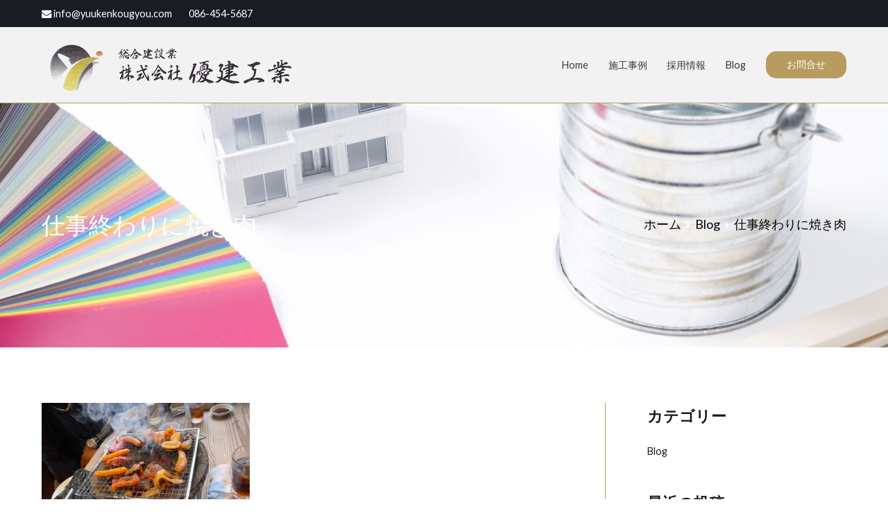

--- FILE ---
content_type: text/css
request_url: https://yuukenkougyou.com/wp-content/themes/zakra/style.css?ver=6.9
body_size: 10887
content:
/*!
Theme Name: Zakra
Theme URI: https://zakratheme.com/
Author: ThemeGrill
Author URI: https://themegrill.com
Description: Zakra is flexible, fast, lightweight and modern multipurpose theme that comes with many starter free sites (currently 10+ free starter sites and more will be added later) that you can use to make your site beautiful and professional. Check all the starter sites at https://zakratheme.com/demos. Suitable for personal blog, portfolio, WooCommerce stores, business websites and niche-based sites (like Cafe, Spa, Charity, Yoga, Wedding, Dentist, Education etc) as well. Works with Elementor plus other major page builders so you can create any layout you want. The theme is responsive, Gutenberg compatible, SEO friendly, translation ready and major WordPress plugins compatible.
Version: 2.0.3
Tested up to: 5.8
Requires PHP: 5.6
License: GPLv3 or later
License URI: https://www.gnu.org/licenses/gpl-3.0.en.html
Text Domain: zakra
Tags: one-column, two-columns, left-sidebar, right-sidebar, custom-background, custom-colors, custom-logo, featured-images, footer-widgets, full-width-template, theme-options, threaded-comments, translation-ready, blog, news, e-commerce, rtl-language-support

Zakra is based on Underscores https://underscores.me/, (C) 2012-2017 Automattic, Inc.
Underscores is distributed under the terms of the GNU GPL v2 or later.

Normalizing styles have been helped along thanks to the fine work of
Nicolas Gallagher and Jonathan Neal http://necolas.github.io/normalize.css/
*/
/**
*
* TABLE OF CONTENT
# Reset
# Typography
# Elements
# Forms
# Navigations
# Modules
# Icons
# Accessibility
# Alignments
# Clearings
# Header
# Widgets
# Content
# Posts and Pages
# Asides
# Comments
# Footer
# Media
# captions
# galleries
# Media Queries
# Mobile
# Tablets
# Computers
# Print
*
*/
/*=============================================
=            Normalize            =
=============================================*/
h1,
h2,
h3,
h4,
h5,
h6,
p,
blockquote {
	margin: 0;
	padding: 0;
	border: 0;
	font-size: 100%;
	font-style: inherit;
	font-weight: inherit;
	outline: 0;
	vertical-align: baseline;
}

html {
	font-family: sans-serif;
	-webkit-text-size-adjust: 100%;
	-ms-text-size-adjust: 100%;
}

body {
	margin: 0;
}

article,
aside,
details,
figcaption,
figure,
footer,
header,
main,
menu,
nav,
section,
summary {
	display: block;
}

audio,
canvas,
progress,
video {
	display: inline-block;
	vertical-align: baseline;
}

audio:not([controls]) {
	display: none;
	height: 0;
}

[hidden],
template {
	display: none;
}

a {
	background-color: transparent;
}

a:active,
a:hover {
	outline: 0;
}

abbr[title] {
	border-bottom: 1px dotted;
}

b,
strong {
	font-weight: 700;
}

dfn {
	font-style: italic;
}

h1 {
	font-size: 2em;
	margin: 0.67em 0;
}

mark {
	background: #ff0;
	color: #000;
}

small {
	font-size: 80%;
}

sub,
sup {
	font-size: 75%;
	line-height: 0;
	position: relative;
	vertical-align: baseline;
}

sup {
	top: -0.5em;
}

sub {
	bottom: -0.25em;
}

img {
	border: 0;
	vertical-align: middle;
}

svg:not(:root) {
	overflow: hidden;
}

figure {
	margin: 1em 40px;
}

hr {
	-webkit-box-sizing: content-box;
	box-sizing: content-box;
	height: 0;
}

pre {
	overflow: auto;
}

code,
kbd,
pre,
samp {
	font-family: monospace;
	font-size: 1em;
}

button,
input,
optgroup,
select,
textarea {
	color: inherit;
	font: inherit;
	margin: 0;
}

button {
	overflow: visible;
}

button,
select {
	text-transform: none;
}

button,
html input[type="button"],
input[type="reset"],
input[type="submit"] {
	-webkit-appearance: button;
	cursor: pointer;
	border-style: solid;
	border-width: 0;
}

button[disabled],
html input[disabled] {
	cursor: default;
}

button::-moz-focus-inner,
input::-moz-focus-inner {
	border: 0;
	padding: 0;
}

input {
	line-height: normal;
}

input[type="checkbox"],
input[type="radio"] {
	-webkit-box-sizing: border-box;
	box-sizing: border-box;
	padding: 0;
}

input[type="number"]::-webkit-inner-spin-button,
input[type="number"]::-webkit-outer-spin-button {
	height: auto;
}

input[type="search"]::-webkit-search-cancel-button,
input[type="search"]::-webkit-search-decoration {
	-webkit-appearance: none;
}

fieldset {
	border: 1px solid #c0c0c0;
	margin: 0 2px;
	padding: 0.35em 0.625em 0.75em;
}

legend {
	border: 0;
	padding: 0;
}

textarea {
	overflow: auto;
}

optgroup {
	font-weight: 700;
}

table {
	border-collapse: collapse;
	border-spacing: 0;
}

td,
th {
	padding: 0;
}

p {
	margin-bottom: 1.6em;
}

/*=============================================
=            Base Typography            =
=============================================*/
html {
	font-size: 90%;
}

body {
	font-family: -apple-system, blinkmacsystemfont, "segoe ui", roboto, "oxygen-sans", ubuntu, cantarell, "helvetica neue", helvetica, arial, sans-serif;
	font-size: 1rem;
	color: #51585f;
	line-height: 1.8;
}

code {
	background-color: #f1f3f5;
	padding: 0.125em 0.25em;
}

pre {
	background-color: #f8f9fa;
	padding: 20px;
}

blockquote,
.wp-block-quote {
	padding: 1em;
	margin: 1.5em 1em 1.5em 2em;
	border-left: 4px solid #e9ecef;
}

blockquote.has-text-align-right,
.wp-block-quote.has-text-align-right {
	border: unset;
	border-left: 4px solid #e9ecef;
}

/*=============================================
=            Heading Typography            =
=============================================*/
h1,
h2,
h3,
h4,
h5,
h6 {
	color: #16181a;
	line-height: 1.3;
	font-weight: 500;
	margin: 0 0 20px;
}

h1 {
	font-size: 2.5rem;
}

h2 {
	font-size: 2.25rem;
}

h3 {
	font-size: 1.75rem;
}

h4 {
	font-size: 1.5rem;
}

h5 {
	font-size: 1.313rem;
}

h6 {
	font-size: 1.125rem;
}

html {
	-webkit-box-sizing: border-box;
	box-sizing: border-box;
}

/* Inherit box-sizing to make it easier to change the property for components that leverage other behavior; see https://css-tricks.com/inheriting-box-sizing-probably-slightly-better-best-practice/ */
*,
*::before,
*::after {
	-webkit-box-sizing: inherit;
	box-sizing: inherit;
}

body {
	background: #fff;
	/* Fallback for when there is no custom background color defined. */
}

hr,
.wp-block-separator {
	background-color: #e9ecef;
	border: 0;
	height: 1px;
	margin-bottom: 1.5em;
}

img {
	height: auto;
	/* Make sure images are scaled correctly. */
	max-width: 100%;
	/* Adhere to container width. */
}

figure {
	margin: 1em 0;
	/* Extra wide images within figure tags don't overflow the content area. */
}

iframe {
	max-width: 100%;
}

/*=============================================
=            Common CSS Style            =
=============================================*/
/*=============================================
=            GRID            =
=============================================*/
.tg-container {
	width: 100%;
	margin-right: auto;
	margin-left: auto;
}

@media (min-width: 768px) {
	.tg-container--boxed .tg-site {
		max-width: 750px;
	}
	.tg-container {
		max-width: 720px;
	}
}

@media (min-width: 992px) {
	.tg-container--boxed .tg-site {
		max-width: 970px;
	}
	.tg-container {
		max-width: 940px;
	}
}

@media (min-width: 1200px) {
	.tg-container--boxed .tg-site {
		max-width: 1270px;
	}
	.tg-container {
		max-width: 1160px;
	}
}

.tg-container-fluid {
	width: 100%;
	margin-right: auto;
	margin-left: auto;
}

.tg-container--flex {
	display: -webkit-box;
	display: -ms-flexbox;
	display: flex;
	-ms-flex-wrap: wrap;
	flex-wrap: wrap;
}

.tg-container--flex-center {
	-ms-flex-line-pack: center;
	align-content: center;
	-webkit-box-align: center;
	-ms-flex-align: center;
	align-items: center;
}

.tg-container--flex-space-between {
	-webkit-box-pack: justify;
	-ms-flex-pack: justify;
	justify-content: space-between;
}

.tg-site-layout--stretched #page #main :not(.tg-page-header) .tg-container {
	max-width: 100%;
}

.tg-site-layout--stretched #page #main :not(.tg-page-header) .tg-container #primary {
	width: 100%;
	padding-right: 0;
}

/*=============================================
=            Body            =
=============================================*/
body:not(.tg-container--separate) #page {
	background: #fff;
}

body.has-transparent-header.elementor-editor-active .tg-site-header {
	z-index: -1;
}

.page-template.tg-container--separate #page {
	background: #fff;
}

/* Boxed Layout */
.tg-container--boxed .tg-site {
	margin: 20px auto;
	-webkit-box-shadow: 0 0 5px rgba(0, 0, 0, 0.1);
	box-shadow: 0 0 5px rgba(0, 0, 0, 0.1);
}

.tg-container--boxed .tg-site#page {
	background-color: #fff;
}

/* Streached Layout */
.tg-container--stretched .tg-container {
	width: 100%;
	max-width: unset;
}

/* Seperate Layout */
.tg-container--separate {
	background-color: #e9ecef;
}

.tg-container--separate .tg-site-header {
	background-color: #fff;
	border-bottom: 0 none;
	-webkit-box-shadow: 0 0 5px rgba(0, 0, 0, 0.1);
	box-shadow: 0 0 5px rgba(0, 0, 0, 0.1);
}

.tg-container--separate .tg-page-header {
	background-color: #ced4da;
}

.tg-container--separate .tg-site-footer {
	background-color: #fff;
}

.tg-container--separate #primary {
	padding-right: 2em;
}

.tg-container--separate #secondary {
	padding-left: 2em;
	border-left: 0 none;
}

.tg-container--separate .tg-site-layout--left #primary {
	padding-left: 2em;
}

.tg-container--separate .tg-site-layout--left #secondary {
	padding-right: 2em;
	border-right: 0 none;
}

.tg-container--separate .hentry,
.tg-container--separate .widget {
	background-color: #fff;
	padding: 2em;
}

.tg-container--separate .tg-footer-widget-area .widget {
	padding: 0;
	background-color: transparent;
}

/* When transparent header is present */
.has-transparent-header:not(.blog):not(.has-page-header) .site-content,
.tg-no-content-margin .site-content {
	margin: 0;
}

.elementor-template-full-width .site-content {
	margin: 0;
}

.elementor-template-full-width .site-content > .tg-container--flex {
	display: block;
}

/*=============================================
=            Page builder            =
=============================================*/
.page-template-pagebuilder {
	background: #fff;
}

.page-template-pagebuilder .site-content {
	margin: 0;
}

.page-template-pagebuilder .widget {
	background: initial;
	padding: 0;
}

.page-template-pagebuilder #primary.content-area.pagebuilder-content {
	-webkit-box-flex: 1;
	-ms-flex: 1;
	flex: 1;
	max-width: inherit;
	padding: 0;
}

@font-face {
	font-family: "themegrill-icons";
	src: url("assets/fonts/themegrill-icons.eot?5d42b271f668d2d6461ba91fc5a5a839?#iefix") format("embedded-opentype"), url("assets/fonts/themegrill-icons.woff2?5d42b271f668d2d6461ba91fc5a5a839") format("woff2"), url("assets/fonts/themegrill-icons.woff?5d42b271f668d2d6461ba91fc5a5a839") format("woff");
	font-display: swap;
}

.tg-icon {
	font-family: "themegrill-icons";
	display: inline-block;
	font-size: 1rem;
	font-style: normal;
}

.tg-icon-angle-down::after {
	content: "\f101";
}

.tg-icon-angle-left::after {
	content: "\f102";
}

.tg-icon-angle-right::after {
	content: "\f103";
}

.tg-icon-angle-up::after {
	content: "\f104";
}

.tg-icon-arrow-down::after {
	content: "\f105";
}

.tg-icon-arrow-left::after {
	content: "\f106";
}

.tg-icon-arrow-right::after {
	content: "\f107";
}

.tg-icon-arrow-up::after {
	content: "\f108";
}

.tg-icon-bars::after {
	content: "\f109";
}

.tg-icon-close::after {
	content: "\f10a";
}

.tg-icon-search::after {
	content: "\f10b";
}

.tg-icon-shopping-cart::after {
	content: "\f10c";
}

.tg-page-header {
	padding: 20px 0;
}

.tg-page-header .tg-page-header__title {
	margin-top: 0;
	margin-bottom: 0;
	font-weight: 500;
	font-size: 2.5rem;
	line-height: 1.3;
}

.tg-page-header.tg-page-header--left-right .tg-page-header__title {
	margin-right: auto;
}

.tg-page-header.tg-page-header--left-right .breadcrumbs {
	margin-left: auto;
}

.tg-page-header.tg-page-header--both-center .tg-container--flex {
	-webkit-box-orient: vertical;
	-webkit-box-direction: normal;
	-ms-flex-direction: column;
	flex-direction: column;
}

.tg-page-header.tg-page-header--both-center .tg-page-header__title {
	text-align: center;
}

.tg-page-header.tg-page-header--right-left .tg-page-header__title {
	-webkit-box-ordinal-group: 3;
	-ms-flex-order: 2;
	order: 2;
	margin-left: auto;
}

.tg-page-header.tg-page-header--right-left .breadcrumbs {
	-webkit-box-ordinal-group: 2;
	-ms-flex-order: 1;
	order: 1;
	margin-right: auto;
}

.tg-page-header.tg-page-header--both-left .tg-container--flex {
	-webkit-box-orient: vertical;
	-webkit-box-direction: normal;
	-ms-flex-direction: column;
	flex-direction: column;
	-ms-flex-line-pack: start;
	align-content: flex-start;
	-webkit-box-align: start;
	-ms-flex-align: start;
	align-items: flex-start;
}

.tg-page-header.tg-page-header--both-right .tg-container--flex {
	-webkit-box-orient: vertical;
	-webkit-box-direction: normal;
	-ms-flex-direction: column;
	flex-direction: column;
	-ms-flex-line-pack: end;
	align-content: flex-end;
	-webkit-box-align: end;
	-ms-flex-align: end;
	align-items: flex-end;
}

.tg-page-header .breadcrumb-trail ul {
	margin: 0;
	display: -webkit-box;
	display: -ms-flexbox;
	display: flex;
	list-style-type: none;
}

.tg-page-header .breadcrumb-trail ul li {
	font-size: 16px;
}

.tg-page-header .breadcrumb-trail ul li::after {
	padding: 7px;
	font-size: 12px;
	color: #51585f;
	font-family: "themegrill-icons" !important;
	vertical-align: middle;
	content: "\f103";
}

.tg-page-header .breadcrumb-trail ul li:last-child::after {
	content: none;
}

/*=============================================
=            Lists            =
=============================================*/
ul,
ol {
	margin: 0 0 1.6rem 1.6rem;
	padding-left: 0;
}

ul {
	list-style: square;
}

ol {
	list-style: decimal;
}

li > ul,
li > ol {
	margin-bottom: 0;
	margin-left: 1.6rem;
}

dt {
	font-weight: 700;
}

dd {
	margin: 0 1.6rem 1.6rem;
}

/*=============================================
=            Table            =
=============================================*/
table,
.wp-block-table {
	margin: 0 0 1.5em;
	width: 100%;
}

table th,
table td,
.wp-block-table th,
.wp-block-table td {
	text-align: left;
	border: 1px solid #e9ecef;
	padding: 1em;
}

/*=============================================
=            Admin Bar            =
=============================================*/
.admin-bar {
	--admin-bar: 32px;
}

@media screen and (max-width: 782px) {
	.admin-bar {
		--admin-bar: 46px;
	}
}

.search-form label {
	position: relative;
}

.search-form label::before {
	position: absolute;
	top: 50%;
	-webkit-transform: translateY(-50%);
	transform: translateY(-50%);
	right: 10px;
	display: block;
	content: "\f10b";
	font-family: themegrill-icons;
	color: #adb5bd;
}

.search-form .search-submit {
	display: none;
}

.tg-menu-item-search {
	position: relative;
	cursor: pointer;
}

.tg-menu-item-search .search-form {
	position: absolute;
	top: 43px;
	right: 0;
	width: 200px;
	display: none;
	z-index: 999;
}

.tg-menu-item-search .search-form label {
	margin-bottom: 0;
	width: 100%;
}

.tg-menu-item-search.show-search .search-form {
	display: -webkit-box;
	display: -ms-flexbox;
	display: flex;
}

/*=============================================
=                    Links                    =
=============================================*/
a {
	color: #16181a;
	text-decoration: none;
	-webkit-transition: all 0.35s ease-in-out;
	transition: all 0.35s ease-in-out;
}

a:hover, a:focus {
	color: #269bd1;
}

a:active {
	outline: 0;
}

.entry-content a {
	color: #269bd1;
}

.entry-content a:hover, .entry-content a:focus {
	color: #1e7ba6;
}

.tg-primary-menu {
	-webkit-box-flex: 1;
	-ms-flex: 1;
	flex: 1;
	border-bottom: 0 solid #e9ecef;
	margin-left: auto;
}

.tg-primary-menu > div ul {
	margin: 0;
	padding: 0;
	list-style-type: none;
}

.tg-primary-menu > div ul li.current_page_ancestor > a, .tg-primary-menu > div ul li.current-menu-ancestor > a, .tg-primary-menu > div ul li.current_page_item > a, .tg-primary-menu > div ul li.current-menu-item > a {
	color: #269bd1;
}

.tg-primary-menu > div ul li:hover > a {
	color: #269bd1;
}

.tg-primary-menu > div ul li.menu-item-has-children, .tg-primary-menu > div ul li.page_item_has_children {
	position: relative;
}

.tg-primary-menu > div ul li.menu-item-has-children > a::after, .tg-primary-menu > div ul li.page_item_has_children > a::after {
	margin-left: 0.5rem;
	font-family: "themegrill-icons" !important;
	vertical-align: middle;
	content: "\f101";
}

.tg-primary-menu > div ul li a {
	display: -webkit-box;
	display: -ms-flexbox;
	display: flex;
	color: #16181a;
}

.tg-primary-menu > div ul li ul {
	position: absolute;
	display: block;
	top: 100%;
	border: 1px solid #e9ecef;
	width: 240px;
	background: #fff;
}

.tg-primary-menu > div ul li ul li {
	border-bottom: 1px solid #e9ecef;
}

.tg-primary-menu > div ul li ul li:last-child {
	border-bottom: 0;
}

.tg-primary-menu > div ul li ul li.menu-item-has-children > a::after, .tg-primary-menu > div ul li ul li.page_item_has_children > a::after {
	position: absolute;
	right: 1rem;
	font-family: "themegrill-icons" !important;
	vertical-align: middle;
	content: "\f103";
}

.tg-primary-menu > div ul li ul li a {
	padding: 1em;
}

.tg-primary-menu > div ul li ul li ul {
	top: -1px;
	left: 100%;
}

.tg-primary-menu > div ul li ul,
.tg-primary-menu > div ul li:hover ul ul,
.tg-primary-menu > div ul li.focus ul ul {
	z-index: 99999;
	position: absolute;
	left: -999999px;
}

.tg-primary-menu > div ul li:hover > ul,
.tg-primary-menu > div ul li.focus > ul {
	left: auto;
}

.tg-primary-menu > div ul li .sub-menu li.menu-item-has-children ul.tg-edge, .tg-primary-menu > div ul li .sub-menu li.page_item_has_children ul.tg-edge {
	left: -100%;
}

.tg-primary-menu > div ul li:hover > ul,
.tg-primary-menu > div ul li.focus > ul {
	left: auto;
}

.tg-primary-menu > div > ul {
	display: -webkit-box;
	display: -ms-flexbox;
	display: flex;
	-ms-flex-wrap: wrap;
	flex-wrap: wrap;
	-webkit-box-pack: end;
	-ms-flex-pack: end;
	justify-content: flex-end;
	-webkit-box-align: center;
	-ms-flex-align: center;
	align-items: center;
}

.tg-primary-menu > div > ul > li {
	margin: 1em;
}

.tg-primary-menu > div > ul > li:hover ul ul,
.tg-primary-menu > div > ul > li.focus ul ul {
	position: absolute;
	left: -999999px;
}

.tg-primary-menu > div > ul > li:last-child {
	margin-right: 0;
}

.tg-primary-menu > div > ul > li.tg-menu-item-cart {
	margin-right: 10px;
}

.tg-primary-menu > div > ul > li > ul.tg-edge {
	right: 0;
	left: auto;
}

.tg-primary-menu > div > ul ul li:hover ul ul,
.tg-primary-menu > div > ul ul ul li:hover ul ul,
.tg-primary-menu > div > ul ul li.focus ul ul,
.tg-primary-menu > div > ul ul ul li.focus ul ul {
	position: absolute;
	left: -999999px;
}

.tg-primary-menu > div > ul ul li:hover > ul,
.tg-primary-menu > div > ul ul li.focus > ul {
	left: 100%;
}

.tg-primary-menu > div > ul ul ul li:hover > ul,
.tg-primary-menu > div > ul ul ul ul li:hover > ul,
.tg-primary-menu > div > ul ul ul li.focus > ul,
.tg-primary-menu > div > ul ul ul ul li.focus > ul {
	left: 100%;
}

.tg-primary-menu.tg-primary-menu--style-underline > div > ul > li.current_page_ancestor > a, .tg-primary-menu.tg-primary-menu--style-underline > div > ul > li.current-menu-ancestor > a, .tg-primary-menu.tg-primary-menu--style-underline > div > ul > li.current_page_item > a, .tg-primary-menu.tg-primary-menu--style-underline > div > ul > li.current-menu-item > a, .tg-primary-menu.tg-primary-menu--style-left-border > div > ul > li.current_page_ancestor > a, .tg-primary-menu.tg-primary-menu--style-left-border > div > ul > li.current-menu-ancestor > a, .tg-primary-menu.tg-primary-menu--style-left-border > div > ul > li.current_page_item > a, .tg-primary-menu.tg-primary-menu--style-left-border > div > ul > li.current-menu-item > a, .tg-primary-menu.tg-primary-menu--style-right-border > div > ul > li.current_page_ancestor > a, .tg-primary-menu.tg-primary-menu--style-right-border > div > ul > li.current-menu-ancestor > a, .tg-primary-menu.tg-primary-menu--style-right-border > div > ul > li.current_page_item > a, .tg-primary-menu.tg-primary-menu--style-right-border > div > ul > li.current-menu-item > a {
	position: relative;
}

.tg-primary-menu.tg-primary-menu--style-underline > div > ul > li.current_page_ancestor > a::before, .tg-primary-menu.tg-primary-menu--style-underline > div > ul > li.current-menu-ancestor > a::before, .tg-primary-menu.tg-primary-menu--style-underline > div > ul > li.current_page_item > a::before, .tg-primary-menu.tg-primary-menu--style-underline > div > ul > li.current-menu-item > a::before, .tg-primary-menu.tg-primary-menu--style-left-border > div > ul > li.current_page_ancestor > a::before, .tg-primary-menu.tg-primary-menu--style-left-border > div > ul > li.current-menu-ancestor > a::before, .tg-primary-menu.tg-primary-menu--style-left-border > div > ul > li.current_page_item > a::before, .tg-primary-menu.tg-primary-menu--style-left-border > div > ul > li.current-menu-item > a::before, .tg-primary-menu.tg-primary-menu--style-right-border > div > ul > li.current_page_ancestor > a::before, .tg-primary-menu.tg-primary-menu--style-right-border > div > ul > li.current-menu-ancestor > a::before, .tg-primary-menu.tg-primary-menu--style-right-border > div > ul > li.current_page_item > a::before, .tg-primary-menu.tg-primary-menu--style-right-border > div > ul > li.current-menu-item > a::before {
	content: "";
	position: absolute;
	background-color: #269bd1;
}

.tg-primary-menu.tg-primary-menu--style-underline > div > ul > li.current_page_ancestor > a, .tg-primary-menu.tg-primary-menu--style-underline > div > ul > li.current-menu-ancestor > a, .tg-primary-menu.tg-primary-menu--style-underline > div > ul > li.current_page_item > a, .tg-primary-menu.tg-primary-menu--style-underline > div > ul > li.current-menu-item > a {
	position: relative;
}

.tg-primary-menu.tg-primary-menu--style-underline > div > ul > li.current_page_ancestor > a::before, .tg-primary-menu.tg-primary-menu--style-underline > div > ul > li.current-menu-ancestor > a::before, .tg-primary-menu.tg-primary-menu--style-underline > div > ul > li.current_page_item > a::before, .tg-primary-menu.tg-primary-menu--style-underline > div > ul > li.current-menu-item > a::before {
	height: 2px;
	width: 100%;
	bottom: 0;
}

.tg-primary-menu.tg-primary-menu--style-left-border > div > ul > li.current_page_ancestor > a::before, .tg-primary-menu.tg-primary-menu--style-left-border > div > ul > li.current-menu-ancestor > a::before, .tg-primary-menu.tg-primary-menu--style-left-border > div > ul > li.current_page_item > a::before, .tg-primary-menu.tg-primary-menu--style-left-border > div > ul > li.current-menu-item > a::before {
	width: 2px;
	height: 12px;
	top: 50%;
	left: -5px;
	-webkit-transform: translateY(-50%);
	transform: translateY(-50%);
}

.tg-primary-menu.tg-primary-menu--style-right-border > div > ul > li.current_page_ancestor > a::before, .tg-primary-menu.tg-primary-menu--style-right-border > div > ul > li.current-menu-ancestor > a::before, .tg-primary-menu.tg-primary-menu--style-right-border > div > ul > li.current_page_item > a::before, .tg-primary-menu.tg-primary-menu--style-right-border > div > ul > li.current-menu-item > a::before {
	width: 2px;
	height: 12px;
	top: 50%;
	left: auto;
	right: -5px;
	-webkit-transform: translateY(-50%);
	transform: translateY(-50%);
}

/* Top Header Menu */
.tg-site-header-top ul.menu {
	display: -webkit-box;
	display: -ms-flexbox;
	display: flex;
	-ms-flex-wrap: wrap;
	flex-wrap: wrap;
	list-style-type: none;
	margin: 0;
}

.tg-site-header-top ul.menu li a {
	padding: 0 0.5em;
}

/* Header Action */
.tg-header-action-list {
	list-style-type: none;
	display: -webkit-box;
	display: -ms-flexbox;
	display: flex;
	margin: 0;
}

.tg-header-action-list .tg-header-action__item {
	position: relative;
}

.tg-header-action-list .tg-header-action__item.tg-mobile-toggle {
	display: none;
}

/* Post Navigation */
.posts-navigation,
.post-navigation {
	border-top: 1px solid #e9ecef;
	padding: 2rem 0;
}

.posts-navigation .nav-links,
.post-navigation .nav-links {
	display: -webkit-box;
	display: -ms-flexbox;
	display: flex;
	-webkit-box-pack: justify;
	-ms-flex-pack: justify;
	justify-content: space-between;
}

.posts-navigation .nav-links a,
.post-navigation .nav-links a {
	vertical-align: middle;
}

.posts-navigation .nav-links .nav-previous a::before,
.post-navigation .nav-links .nav-previous a::before {
	margin-right: 0.5rem;
	font-family: "themegrill-icons" !important;
	vertical-align: middle;
	content: "\f102";
}

.posts-navigation .nav-links .nav-next a::after,
.post-navigation .nav-links .nav-next a::after {
	margin-left: 0.5rem;
	font-family: "themegrill-icons" !important;
	vertical-align: middle;
	content: "\f103";
}

/* Mobile navigation */
.tg-mobile-navigation {
	visibility: hidden;
	opacity: 0;
	position: fixed;
	top: 0;
	bottom: 0;
	left: 0;
	z-index: 9999;
	background: #fff;
	width: 300px;
	-webkit-transform: translateX(-100%);
	transform: translateX(-100%);
	-webkit-transition: 0.35s visibility ease, 0.35s opacity ease, 0.35s -webkit-transform ease;
	transition: 0.35s visibility ease, 0.35s opacity ease, 0.35s -webkit-transform ease;
	transition: 0.35s transform ease, 0.35s visibility ease, 0.35s opacity ease;
	transition: 0.35s transform ease, 0.35s visibility ease, 0.35s opacity ease, 0.35s -webkit-transform ease;
	padding: 50px 20px 20px;
	overflow-y: scroll;
	-webkit-overflow-scrolling: touch;
}

.tg-mobile-navigation > div ul li.current_page_ancestor > a, .tg-mobile-navigation > div ul li.current-menu-ancestor > a, .tg-mobile-navigation > div ul li.current_page_item > a, .tg-mobile-navigation > div ul li.current-menu-item > a {
	color: #269bd1;
}

.tg-mobile-navigation > div > ul {
	border-top: 1px solid #e9ecef;
	padding-top: 1em;
}

.tg-mobile-navigation .tg-mobile-navigation-close {
	background-color: unset;
	border: unset;
	padding: unset;
	color: unset;
	cursor: pointer;
	position: absolute;
	right: 20px;
	top: 0;
	width: 50px;
	height: 50px;
	line-height: 50px;
	text-align: center;
	font-size: 18px;
}

.tg-mobile-navigation .tg-mobile-navigation-close::before {
	content: "\f00d";
	font-family: fontawesome;
}

.tg-mobile-navigation ul {
	list-style-type: none;
	padding: 0;
	margin: 0;
}

.tg-mobile-navigation li {
	position: relative;
}

.tg-mobile-navigation li.page_item_has_children, .tg-mobile-navigation li.menu-item-has-children {
	position: relative;
}

.tg-mobile-navigation li.page_item_has_children .tg-submenu-toggle, .tg-mobile-navigation li.menu-item-has-children .tg-submenu-toggle {
	position: absolute;
	right: 8px;
	top: 0;
	display: block;
	padding: 0.5em 0.8em;
	background: unset;
	color: unset;
	border: unset;
}

.tg-mobile-navigation li.page_item_has_children .tg-submenu-toggle::after, .tg-mobile-navigation li.menu-item-has-children .tg-submenu-toggle::after {
	content: '\f067';
	font-family: fontawesome;
	font-size: 12px;
}

.tg-mobile-navigation li.page_item_has_children ul, .tg-mobile-navigation li.menu-item-has-children ul {
	padding-left: 15px;
	max-height: 0;
	visibility: hidden;
	-webkit-transition: all 0.5s ease-out;
	transition: all 0.5s ease-out;
	overflow: hidden;
}

.tg-mobile-navigation li.page_item_has_children.submenu--show > .tg-submenu-toggle::after, .tg-mobile-navigation li.menu-item-has-children.submenu--show > .tg-submenu-toggle::after {
	content: '\f068';
}

.tg-mobile-navigation li.page_item_has_children.submenu--show > ul, .tg-mobile-navigation li.menu-item-has-children.submenu--show > ul {
	max-height: 500px;
	visibility: visible;
	overflow-y: scroll;
}

.tg-mobile-navigation li.tg-menu-extras-wrap {
	display: none;
}

.tg-mobile-navigation.tg-mobile-navigation--opened {
	visibility: visible;
	opacity: 1;
	-webkit-transform: translateX(0);
	transform: translateX(0);
	-webkit-box-shadow: 0 0 50px rgba(0, 0, 0, 0.1);
	box-shadow: 0 0 50px rgba(0, 0, 0, 0.1);
}

.tg-mobile-navigation a {
	display: block;
	padding: 0.5em;
	padding-right: 30px;
	word-break: break-all;
}

.tg-mobile-navigation li.tg-menu-item-search {
	padding: 0.5em;
}

.tg-mobile-navigation li.tg-menu-item-search label {
	display: block;
}

.tg-mobile-navigation li.tg-menu-item-search .search-form {
	position: unset;
	width: 100%;
	display: block;
}

.tg-primary-menu > div ul li.tg-header-button-wrap a {
	color: #fff;
	background-color: #269bd1;
	padding: 5px 10px;
	-webkit-transition: all 0.35s ease-in-out;
	transition: all 0.35s ease-in-out;
	border: 0 solid #e9ecef;
}

.tg-primary-menu > div ul li.tg-header-button-wrap a:hover {
	color: #fff;
	background-color: #1e7ba6;
}

.tg-menu-item-cart .cart-page-link {
	position: relative;
}

.tg-menu-item-cart .cart-page-link .count {
	display: -webkit-box;
	display: -ms-flexbox;
	display: flex;
	font-size: 10px;
	width: 16px;
	height: 16px;
	background-color: #343a40;
	color: #fff;
	position: absolute;
	top: -5px;
	right: -10px;
	border-radius: 50%;
	text-align: center;
	-webkit-box-pack: center;
	-ms-flex-pack: center;
	justify-content: center;
	-webkit-box-align: center;
	-ms-flex-align: center;
	align-items: center;
}

.tg-site-footer-bar .menu {
	display: -webkit-box;
	display: -ms-flexbox;
	display: flex;
	-ms-flex-wrap: wrap;
	flex-wrap: wrap;
	list-style-type: none;
	margin: 0;
}

.tg-site-footer-bar .menu li a {
	padding: 0 0.5em;
}

.tg-primary-menu > div > ul > li.tg-menu-extras-wrap {
	margin: 1em;
	display: -webkit-box;
	display: -ms-flexbox;
	display: flex;
	-webkit-box-align: center;
	-ms-flex-align: center;
	align-items: center;
}

.tg-primary-menu > div > ul > li.tg-menu-extras-wrap .submenu-expand {
	cursor: pointer;
	width: 28px;
	height: 28px;
	padding: 0;
	text-align: center;
}

.tg-mobile-navigation li.menu-item-has-children .toggled-on + ul {
	max-height: 500px;
}

.tg-mobile-navigation li.menu-item-has-children .tg-submenu-toggle.toggled-on::after {
	content: "-";
}

/*=============================================
=            Accesibility            =
=============================================*/
/* Text meant only for screen readers. */
.screen-reader-text {
	border: 0;
	clip: rect(1px, 1px, 1px, 1px);
	-webkit-clip-path: inset(50%);
	clip-path: inset(50%);
	height: 1px;
	margin: -1px;
	overflow: hidden;
	padding: 0;
	position: absolute !important;
	width: 1px;
	word-wrap: normal !important;
	/* Many screen reader and browser combinations announce broken words as they would appear visually. */
}

.screen-reader-text:focus {
	background-color: #e9ecef;
	border-radius: 3px;
	-webkit-box-shadow: 0 0 2px 2px rgba(0, 0, 0, 0.6);
	box-shadow: 0 0 2px 2px rgba(0, 0, 0, 0.6);
	clip: auto !important;
	-webkit-clip-path: none;
	clip-path: none;
	color: #16181a;
	display: block;
	font-size: 14px;
	font-weight: 700;
	height: auto;
	left: 5px;
	line-height: normal;
	padding: 15px 23px 14px;
	text-decoration: none;
	top: 5px;
	width: auto;
	z-index: 100000;
	/* Above WP toolbar. */
}

/* Do not show the outline on the skip link target. */
#content[tabindex="-1"]:focus {
	outline: 0;
}

/*=============================================
=            Alignments            =
=============================================*/
.alignleft {
	display: inline;
	float: left;
	margin-right: 1.5em;
}

.alignright {
	display: inline;
	float: right;
	margin-left: 1.5em;
}

.aligncenter {
	clear: both;
	text-align: center;
	display: block;
	margin-left: auto;
	margin-right: auto;
}

.tg-flex-left {
	margin-right: auto;
}

.tg-flex-right {
	margin-left: auto;
}

.wp-block-gallery.alignleft, .wp-block-gallery.alignright, .wp-block-gallery.aligncenter,
.wp-block-social-links.alignleft,
.wp-block-social-links.alignright,
.wp-block-social-links.aligncenter {
	display: -webkit-box;
	display: -ms-flexbox;
	display: flex;
}

/*=============================================
=            Infinite Scroll            =
=============================================*/
/* Globally hidden elements when Infinite Scroll is supported and in use. */
.infinite-scroll .posts-navigation,
.infinite-scroll .tg-numbered-pagination,
.infinite-scroll.neverending .site-footer {
	display: none;
}

/*Display element when scroll ends. */
.infinity-end.neverending .site-footer {
	display: block;
}

#infinite-handle span {
	border: 0 solid #e9ecef;
	background-color: #269bd1;
	color: #fff;
	padding: 0.7rem 1rem;
}

#infinite-handle span:hover {
	background-color: #1e7ba6;
}

/*=============================================
=            Clearings            =
=============================================*/
.clear::before,
.clear::after,
.entry-content::before,
.entry-content::after,
.comment-content::before,
.comment-content::after,
.site-header::before,
.site-header::after,
.site-content::before,
.site-content::after,
.site-footer::before,
.site-footer::after {
	display: table;
	content: "";
}

.clear::after,
.entry-content::after,
.comment-content::after,
.site-header::after,
.site-content::after,
.site-footer::after {
	clear: both;
}

button,
input[type="button"],
input[type="reset"],
input[type="submit"] {
	border: 0 solid #e9ecef;
	background-color: #269bd1;
	color: #fff;
	padding: 0.7rem 1rem;
}

button:hover,
input[type="button"]:hover,
input[type="reset"]:hover,
input[type="submit"]:hover {
	background-color: #1e7ba6;
}

.wp-block-button__link code {
	background-color: inherit;
}

input[type="text"],
input[type="email"],
input[type="url"],
input[type="password"],
input[type="search"],
input[type="number"],
input[type="tel"],
input[type="range"],
input[type="date"],
input[type="month"],
input[type="week"],
input[type="time"],
input[type="datetime"],
input[type="datetime-local"],
input[type="color"],
select,
textarea {
	color: #16181a;
	border: 1px solid #dee2e6;
	padding: 0.7rem 1rem;
	width: 100%;
	border-radius: 0;
}

input[type="text"]:focus,
input[type="email"]:focus,
input[type="url"]:focus,
input[type="password"]:focus,
input[type="search"]:focus,
input[type="number"]:focus,
input[type="tel"]:focus,
input[type="range"]:focus,
input[type="date"]:focus,
input[type="month"]:focus,
input[type="week"]:focus,
input[type="time"]:focus,
input[type="datetime"]:focus,
input[type="datetime-local"]:focus,
input[type="color"]:focus,
select:focus,
textarea:focus {
	color: #51585f;
}

input[type="search"] {
	-webkit-appearance: none;
}

input[type="checkbox"],
input[type="radio"] {
	margin-right: 0.5rem;
	vertical-align: middle;
	display: inline-block;
}

label {
	margin-bottom: 0.5rem;
	display: inline-block;
}

select {
	border: 1px solid #dee2e6;
	padding: 0.5rem;
}

/*=============================================
=            Header            =
=============================================*/
/* Top Header */
.tg-site-header-top {
	padding: 0.5em 0;
	background-color: #e9ecef;
}

.tg-site-header-top .widget {
	margin: 0;
}

.tg-site-header-top .tg-header-top-left-content,
.tg-site-header-top .tg-header-top-right-content {
	width: 50%;
}

.tg-site-header-top .tg-header-top-right-content {
	text-align: right;
}

.tg-site-header-top .tg-header-top-right-content ul {
	-webkit-box-pack: end;
	-ms-flex-pack: end;
	justify-content: flex-end;
}

.tg-site-header-top p {
	margin: 0;
}

.tg-site-header {
	border-bottom: 1px solid #e9ecef;
	background-color: #fff;
}

.tg-site-header.tg-site-header--center .tg-site-header-bottom .tg-container--flex {
	-webkit-box-orient: vertical;
	-webkit-box-direction: normal;
	-ms-flex-direction: column;
	flex-direction: column;
}

.tg-site-header.tg-site-header--center .site-branding {
	-webkit-box-orient: vertical;
	-webkit-box-direction: normal;
	-ms-flex-direction: column;
	flex-direction: column;
	text-align: center;
}

.tg-site-header.tg-site-header--center .site-branding .custom-logo-link {
	margin-right: 0;
}

.tg-site-header.tg-site-header--center .tg-primary-menu {
	margin-left: initial;
	display: -webkit-box;
	display: -ms-flexbox;
	display: flex;
	-webkit-box-pack: center;
	-ms-flex-pack: center;
	justify-content: center;
}

.tg-site-header.tg-site-header--right {
	/* Site brading */
	/* Menu primary */
}

.tg-site-header.tg-site-header--right .tg-site-header-bottom .tg-container--flex {
	-webkit-box-orient: horizontal;
	-webkit-box-direction: reverse;
	-ms-flex-direction: row-reverse;
	flex-direction: row-reverse;
}

.tg-site-header.tg-site-header--right .tg-site-header-bottom .main-navigation ul {
	-webkit-box-pack: start;
	-ms-flex-pack: start;
	justify-content: flex-start;
}

.tg-site-header.tg-site-header--right .site-branding {
	margin-left: 20px;
}

.tg-site-header.tg-site-header--right .site-branding .custom-logo-link {
	margin-right: 0;
}

.tg-site-header.tg-site-header--right .tg-primary-menu {
	margin-left: initial;
	margin-right: auto;
}

.tg-site-header.tg-site-header--transparent {
	position: relative;
}

.tg-site-header.tg-site-header--transparent .tg-header-transparent-wrapper {
	position: absolute;
	top: 0;
	left: 0;
	right: 0;
	z-index: 9999;
	height: auto;
	width: 100%;
	background: transparent;
}

.tg-site-header-bottom {
	padding-top: 1em;
	padding-bottom: 1em;
}

.tg-site-header-bottom .tg-block--two {
	display: -webkit-box;
	display: -ms-flexbox;
	display: flex;
	-webkit-box-align: center;
	-ms-flex-align: center;
	align-items: center;
	-webkit-box-flex: 1;
	-ms-flex: 1;
	flex: 1;
}

/* Site brading */
.site-branding {
	display: -webkit-box;
	display: -ms-flexbox;
	display: flex;
	-webkit-box-align: center;
	-ms-flex-align: center;
	align-items: center;
}

.site-branding .custom-logo-link {
	margin-right: 20px;
	display: -webkit-box;
	display: -ms-flexbox;
	display: flex;
	-webkit-box-align: start;
	-ms-flex-align: start;
	align-items: flex-start;
}

.site-branding .site-title {
	font-size: 1.313rem;
	color: #16181a;
	font-weight: 400;
	line-height: 1.5;
}

.site-branding .site-description {
	font-size: 1rem;
}

.site-branding .site-description,
.site-branding .site-title {
	font-family: -apple-system, blinkmacsystemfont, "segoe ui", roboto, "oxygen-sans", ubuntu, cantarell, "helvetica neue", helvetica, arial, sans-serif;
	margin: 0;
}

.wp-custom-header img {
	margin: 0 auto;
	width: 100%;
	vertical-align: middle;
}

.wp-custom-header:hover .wp-custom-header-video-button {
	visibility: visible;
	opacity: 1;
	-webkit-transform: translateY(0);
	transform: translateY(0);
}

.wp-custom-header .wp-custom-header-video-button {
	position: absolute;
	top: calc( 50% - 30px);
	left: calc( 50% - 30px);
	z-index: 9999;
	height: 60px;
	width: 60px;
	padding: 10px;
	text-align: center;
	font-size: 18px;
	border: none;
	outline: none;
	color: #fff;
	cursor: pointer;
	-webkit-box-shadow: 0 0 60px rgba(0, 0, 0, 0.5);
	box-shadow: 0 0 60px rgba(0, 0, 0, 0.5);
	-webkit-transition: opacity 0.35s, visibility 0.35s, -webkit-box-shadow 0.35s, -webkit-transform 0.35s;
	transition: opacity 0.35s, visibility 0.35s, -webkit-box-shadow 0.35s, -webkit-transform 0.35s;
	transition: box-shadow 0.35s, opacity 0.35s, visibility 0.35s, transform 0.35s;
	transition: box-shadow 0.35s, opacity 0.35s, visibility 0.35s, transform 0.35s, -webkit-box-shadow 0.35s, -webkit-transform 0.35s;
	opacity: 0;
	visibility: hidden;
	-webkit-transform: translateY(10px);
	transform: translateY(10px);
}

.wp-custom-header .wp-custom-header-video-button:hover {
	-webkit-box-shadow: 0 0 75px rgba(0, 0, 0, 0.8);
	box-shadow: 0 0 75px rgba(0, 0, 0, 0.8);
}

/*=============================================
=            404 Page            =
=============================================*/
.error-404 {
	text-align: center;
}

.error-404 .search-form {
	margin-top: 20px;
}

.site-content {
	margin-top: 80px;
	margin-bottom: 80px;
}

#primary {
	width: 70%;
	padding-right: 60px;
}

#secondary {
	width: 30%;
	padding-left: 60px;
	border-left: 1px solid #e9ecef;
}

.tg-site-layout--default #primary {
	width: unset;
	padding: 0;
}

.tg-site-layout--default #primary .entry-content > .alignfull {
	width: auto;
	margin-left: calc(50% - 50vw);
	margin-right: calc(50% - 50vw);
}

.tg-site-layout--default #primary .entry-content > .alignwide {
	margin-left: -100px;
	margin-right: -100px;
	max-width: unset;
}

.tg-site-layout--default .content-area {
	max-width: 760px;
	margin: 0 auto;
}

.tg-site-layout--default .hentry {
	margin: 0 0 10em;
}

.tg-site-layout--left .site-content .tg-container--flex {
	-webkit-box-orient: horizontal;
	-webkit-box-direction: reverse;
	-ms-flex-direction: row-reverse;
	flex-direction: row-reverse;
}

.tg-site-layout--left #primary {
	padding-right: 0;
	padding-left: 60px;
}

.tg-site-layout--left #secondary {
	padding-left: 0;
	padding-right: 60px;
	border-left: 0 none;
	border-right: 1px solid #e9ecef;
}

.tg-site-layout--no-sidebar #primary {
	width: 100%;
	padding-right: 0;
}

.tg-site-layout--no-sidebar #primary .entry-content > .alignfull {
	margin-left: calc(50% - 50vw);
	margin-right: calc(50% - 50vw);
	max-width: unset;
}

.tg-site-layout--no-sidebar #primary .entry-content > .alignfull.wp-block-cover, .tg-site-layout--no-sidebar #primary .entry-content > .alignfull.wp-block-cover-image {
	width: unset;
}

.tg-site-layout--no-sidebar #primary .entry-content > .alignwide {
	margin-left: -100px;
	margin-right: -100px;
	max-width: unset;
}

/*=============================================
=            Sidebar            =
=============================================*/
/*=============================================
=            Widgets            =
=============================================*/
.widget {
	margin: 0 0 2.5rem;
	/* Recent Comments */
	/* Make sure select elements fit in widgets. */
}

.widget .widget-title {
	font-size: 1.2rem;
	font-weight: 500;
	margin-bottom: 1rem;
}

.widget.widget_recent_comments ul li {
	padding: 0.5rem 0;
}

.widget ul {
	margin: 0;
	list-style-type: none;
}

.widget ul li {
	border-bottom: 1px solid #e9ecef;
}

.widget ul li:last-child {
	border-bottom: none;
}

.widget ul li a {
	padding: 0.5rem 0;
	display: inline-block;
}

.widget ul li a + .post-date {
	margin-bottom: 0.5rem;
	display: block;
}

.widget ul ul {
	padding-left: 1em;
}

.widget select {
	max-width: 100%;
}

.widget.widget_search .search-form label {
	width: 100%;
}

.widget.widget_calendar table td, .widget.widget_calendar table th {
	padding: inherit;
	text-align: center;
}

.widget.widget_tag_cloud .tagcloud {
	display: -webkit-box;
	display: -ms-flexbox;
	display: flex;
	-ms-flex-wrap: wrap;
	flex-wrap: wrap;
}

.widget.widget_tag_cloud .tagcloud a {
	font-size: 1rem !important;
	border: 1px solid;
	padding: 5px 10px;
	margin: 5px;
}

/*=============================================
=               Posts and Pages               =
=============================================*/
.sticky {
	display: block;
}

.hentry {
	margin: 0 0 5em;
	border: 0 solid #e9ecef;
}

.single .hentry {
	border: 0 solid #e9ecef;
}

.updated:not(.published) {
	display: none;
}

.extra-hatom {
	display: none;
}

.post-thumbnail {
	margin: 0 0 1.5em;
}

.entry-content {
	margin: 0 0 3em;
}

.entry-content p {
	margin-bottom: 1.4em;
}

.entry-content p:last-child {
	margin-bottom: 0;
}

.post-thumbnail {
	display: block;
}

.page-links {
	clear: both;
	margin: 0 0 1.5rem;
}

.entry-title {
	margin: 0 0 0.5em;
	font-size: 2.25rem;
	word-wrap: break-word;
}

.entry-meta {
	margin: 0 0 1.5em;
	border: 0 solid #e9ecef;
}

.entry-meta > span {
	margin-right: 1.5rem;
	display: inline-block;
}

.entry-meta > span:last-child {
	margin-right: 0;
}

.tg-meta-style-two .entry-meta span, .tg-meta-style-two .entry-meta a {
	color: #269bd1;
}

.tg-meta-style-two .entry-meta a:hover {
	color: #1e7ba6;
}

.tg-meta-style-two .entry-meta > span {
	display: inline-block;
}

.tg-meta-style-two .entry-meta > span::before {
	display: inline-block;
	font-family: 'FontAwesome';
	margin-right: 5px;
}

.tg-meta-style-two .entry-meta .byline::before {
	content: '\f007';
}

.tg-meta-style-two .entry-meta .posted-on::before {
	content: '\f017';
}

.tg-meta-style-two .entry-meta .cat-links::before {
	content: '\f07c';
}

.tg-meta-style-two .entry-meta .tags-links::before {
	content: '\f02c';
}

.tg-meta-style-two .entry-meta .comments-link::before {
	content: '\f075';
}

.tg-read-more-wrapper.tg-text-align--right {
	text-align: right;
}

.tg-read-more-wrapper.tg-text-align--center {
	text-align: center;
}

.tg-read-more-wrapper .tg-read-more {
	display: inline-block;
}

/*=============================================
=            Asides            =
=============================================*/
/*=============================================
=            Comments            =
=============================================*/
.comment-content a {
	word-wrap: break-word;
}

.bypostauthor {
	display: block;
}

#comments {
	border-top: 1px solid #e9ecef;
	padding-top: 2rem;
}

#comments .comment-list {
	list-style-type: none;
	margin-left: 0;
}

#comments .comment-list .children {
	list-style-type: none;
	margin-left: 2rem;
}

#comments .comment-list .comment-body {
	margin-bottom: 2rem;
}

#comments .comment-list .comment-meta {
	position: relative;
	margin-bottom: 0.5rem;
	min-height: 40px;
}

#comments .comment-list .comment-meta .comment-author img.avatar {
	position: absolute;
	left: 0;
	top: 0;
}

#comments .comment-list .comment-meta .comment-author .fn {
	margin-left: 3.5rem;
}

#comments .comment-list .comment-meta .comment-author .says {
	display: none;
}

#comments .comment-list .comment-meta .comment-metadata {
	margin-left: 3.5rem;
}

.comment-form-cookies-consent label {
	margin-bottom: 0;
}

/*=============================================
=            Captions            =
=============================================*/
.wp-caption {
	margin-bottom: 1.5em;
	max-width: 100%;
}

.wp-caption img[class*="wp-image-"] {
	display: block;
	margin-left: auto;
	margin-right: auto;
}

.wp-caption .wp-caption-text {
	margin: 0.8075em 0;
}

.wp-caption-text {
	text-align: center;
}

/*=============================================
=            Gallery            =
=============================================*/
.gallery {
	margin-bottom: 1.5em;
}

.gallery-item {
	display: inline-block;
	text-align: center;
	vertical-align: top;
	width: 100%;
}

.gallery-columns-2 .gallery-item {
	max-width: 50%;
}

.gallery-columns-3 .gallery-item {
	max-width: 33.33%;
}

.gallery-columns-4 .gallery-item {
	max-width: 25%;
}

.gallery-columns-5 .gallery-item {
	max-width: 20%;
}

.gallery-columns-6 .gallery-item {
	max-width: 16.66%;
}

.gallery-columns-7 .gallery-item {
	max-width: 14.28%;
}

.gallery-columns-8 .gallery-item {
	max-width: 12.5%;
}

.gallery-columns-9 .gallery-item {
	max-width: 11.11%;
}

.gallery-caption {
	display: block;
}

.tg-oembed-container {
	position: relative;
	padding-top: 56.25%;
	height: 0;
	overflow: hidden;
	max-width: 100%;
	height: auto;
}

.tg-oembed-container iframe,
.tg-oembed-container object,
.tg-oembed-container embed {
	position: absolute;
	top: 0;
	left: 0;
	width: 100%;
	height: 100%;
}

body .tg-oembed-container * {
	position: absolute;
	top: 0;
	left: 0;
	width: 100%;
	height: 100%;
}

/*=============================================
=            footer            =
=============================================*/
.tg-site-footer .site-info {
	text-align: center;
	padding: 1rem 0;
}

.tg-site-footer .tg-site-footer-widgets {
	border-top: 1px solid #e9ecef;
}

.tg-site-footer .tg-site-footer-widgets ul li a {
	display: block;
}

.tg-site-footer .tg-footer-widget-container {
	display: -webkit-box;
	display: -ms-flexbox;
	display: flex;
	-webkit-box-pack: justify;
	-ms-flex-pack: justify;
	justify-content: space-between;
	-ms-flex-wrap: wrap;
	flex-wrap: wrap;
	padding: 60px 0 25px;
}

.tg-site-footer .tg-footer-widget-container.tg-footer-widget-col--one .tg-footer-widget-area {
	width: 100%;
}

.tg-site-footer .tg-footer-widget-container.tg-footer-widget-col--two .tg-footer-widget-area {
	width: calc(50% - 20px);
}

.tg-site-footer .tg-footer-widget-container.tg-footer-widget-col--three .tg-footer-widget-area {
	width: calc(33.33% - 20px);
}

.tg-site-footer .tg-footer-widget-container.tg-footer-widget-col--four .tg-footer-widget-area {
	width: calc(25% - 20px);
}

.tg-site-footer .tg-footer-widget-container.tg-footer-widget--title-hidden .widget-title {
	display: none;
}

.tg-site-footer .tg-site-footer-bar {
	padding-top: 1em;
	padding-bottom: 1em;
	border-top: 0 solid #e9ecef;
}

.tg-site-footer .tg-site-footer-bar .tg-container--flex {
	-webkit-box-pack: justify;
	-ms-flex-pack: justify;
	justify-content: space-between;
}

.tg-site-footer .tg-site-footer-bar p {
	margin: 0;
}

.tg-site-footer .tg-site-footer-bar .tg-site-footer-section-1 {
	-webkit-box-flex: 1;
	-ms-flex: 1;
	flex: 1;
	margin-right: 15px;
}

.tg-site-footer .tg-site-footer-bar .tg-site-footer-section-1 ul {
	-webkit-box-pack: start;
	-ms-flex-pack: start;
	justify-content: flex-start;
}

.tg-site-footer .tg-site-footer-bar .tg-site-footer-section-2 {
	-webkit-box-flex: 1;
	-ms-flex: 1;
	flex: 1;
	margin-left: 15px;
	text-align: right;
}

.tg-site-footer .tg-site-footer-bar .tg-site-footer-section-2 .menu {
	-webkit-box-pack: end;
	-ms-flex-pack: end;
	justify-content: flex-end;
}

.tg-site-footer .tg-site-footer-bar .tg-site-footer-section-2 .widget {
	display: -webkit-box;
	display: -ms-flexbox;
	display: flex;
	-webkit-box-orient: vertical;
	-webkit-box-direction: normal;
	-ms-flex-direction: column;
	flex-direction: column;
	-webkit-box-align: end;
	-ms-flex-align: end;
	align-items: flex-end;
}

.tg-site-footer .tg-site-footer-bar .tg-site-footer-section-2 .widget li {
	text-align: right;
}

.tg-site-footer .tg-site-footer-bar.tg-site-footer-bar--center .tg-container--flex {
	-webkit-box-orient: vertical;
	-webkit-box-direction: normal;
	-ms-flex-direction: column;
	flex-direction: column;
	-webkit-box-pack: normal;
	-ms-flex-pack: normal;
	justify-content: normal;
}

.tg-site-footer .tg-site-footer-bar.tg-site-footer-bar--center .tg-site-footer-section-1,
.tg-site-footer .tg-site-footer-bar.tg-site-footer-bar--center .tg-site-footer-section-2 {
	text-align: center;
}

.tg-site-footer .tg-site-footer-bar.tg-site-footer-bar--center .tg-site-footer-section-1 ul,
.tg-site-footer .tg-site-footer-bar.tg-site-footer-bar--center .tg-site-footer-section-2 ul {
	-webkit-box-pack: center;
	-ms-flex-pack: center;
	justify-content: center;
}

.tg-site-footer .tg-site-footer-bar.tg-site-footer-bar--center .tg-site-footer-section-1 .widget,
.tg-site-footer .tg-site-footer-bar.tg-site-footer-bar--center .tg-site-footer-section-2 .widget {
	-webkit-box-align: center;
	-ms-flex-align: center;
	align-items: center;
}

.tg-site-footer .tg-site-footer-bar.tg-site-footer-bar--center .tg-site-footer-section-1 .widget li,
.tg-site-footer .tg-site-footer-bar.tg-site-footer-bar--center .tg-site-footer-section-2 .widget li {
	text-align: center;
}

.tg-scroll-to-top {
	position: fixed;
	right: 20px;
	bottom: 20px;
	width: 50px;
	height: 50px;
	display: -webkit-box;
	display: -ms-flexbox;
	display: flex;
	-webkit-box-pack: center;
	-ms-flex-pack: center;
	justify-content: center;
	-webkit-box-align: center;
	-ms-flex-align: center;
	align-items: center;
	z-index: 999;
	visibility: hidden;
	opacity: 0;
	-webkit-transform: translateY(0);
	transform: translateY(0);
	-webkit-transition: 0.5s all ease;
	transition: 0.5s all ease;
	color: #fff;
	background-color: #16181a;
}

.tg-scroll-to-top:hover {
	color: #fff;
	background-color: #269bd1;
}

.tg-scroll-to-top.tg-scroll-to-top--show {
	visibility: visible;
	opacity: 1;
	-webkit-transform: translateY(-10px);
	transform: translateY(-10px);
}

.tg-overlay-wrapper {
	z-index: 999;
	position: fixed;
	top: 0;
	bottom: 0;
	right: 0;
	left: 0;
	background-color: rgba(0, 0, 0, 0.05);
	display: none;
}

.tg-overlay-wrapper.overlay-show {
	display: block;
}

@media (min-width: 769px) {
	.tg-site-header--left .tg-block--two {
		margin-left: 4em;
	}
}

/*=============================================
=            Desktop Devices          =
=============================================*/
@media screen and (min-width: 1024px) {
	.tg-site-layout--default .post-thumbnail {
		display: block;
		margin-left: calc(50% - 26vw);
		margin-right: calc(50% - 26vw);
	}
}

/*=============================================
=            Tablet Devices            =
=============================================*/
/*=============================================
=            Mobile Devices            =
=============================================*/
@media screen and (max-width: 768px) {
	/* Page builder template */
	.page-template-pagebuilder #main .tg-container {
		padding-left: 0;
		padding-right: 0;
	}
	/* Boxed Layout */
	.tg-container--separate #primary {
		padding-right: 0;
	}
	.tg-container--separate #secondary {
		padding-left: 0;
	}
	/* Site Layout */
	.tg-site-layout--left #primary,
	.tg-site-layout--left #secondary {
		padding: 0;
	}
	.main-navigation {
		display: none;
	}
	.tg-site-header.tg-site-header--center .tg-primary-menu {
		display: none;
	}
	.tg-container--boxed .tg-site {
		width: 90%;
	}
	.tg-container {
		padding-left: 15px;
		padding-right: 15px;
	}
	/* Header Main */
	.tg-site-header--center .site-branding {
		margin-bottom: 1em;
	}
	.tg-header-action-list .tg-header-action__item.tg-mobile-toggle {
		display: -webkit-box;
		display: -ms-flexbox;
		display: flex;
	}
	.tg-site-header--left .tg-block--two {
		-webkit-box-pack: end;
		-ms-flex-pack: end;
		justify-content: flex-end;
	}
	.tg-menu-item-search {
		margin-top: 0.5em;
	}
	.tg-menu-item-search a {
		display: none;
	}
	#primary {
		margin-bottom: 60px;
	}
	#primary.pagebuilder-content {
		margin-bottom: 0;
	}
	#primary,
	#secondary {
		width: 100% !important;
		padding: 0;
		border: none;
	}
	#secondary .widget:last-child {
		margin-bottom: 0;
	}
	.tg-site-footer .tg-footer-widget-container {
		-webkit-box-orient: vertical;
		-webkit-box-direction: normal;
		-ms-flex-direction: column;
		flex-direction: column;
	}
	.tg-site-footer .tg-footer-widget-container.tg-footer-widget-col--two .tg-footer-widget-area, .tg-site-footer .tg-footer-widget-container.tg-footer-widget-col--three .tg-footer-widget-area, .tg-site-footer .tg-footer-widget-container.tg-footer-widget-col--four .tg-footer-widget-area {
		width: 100%;
	}
	.tg-block--two .tg-menu-item-cart .cart-page-link {
		display: inline-block;
	}
	.tg-block--two .tg-menu-item-cart .cart-page-link .count {
		top: 0;
		right: 20px;
	}
}

@media screen and (max-width: 600px) {
	.tg-site-header-top {
		display: none;
	}
	.tg-site-footer .tg-site-footer-bar .tg-container--flex {
		-webkit-box-orient: vertical;
		-webkit-box-direction: normal;
		-ms-flex-direction: column;
		flex-direction: column;
		row-gap: 0.8rem;
	}
	.tg-site-footer .tg-site-footer-bar .tg-site-footer-section-1,
	.tg-site-footer .tg-site-footer-bar .tg-site-footer-section-2 {
		width: 100%;
		text-align: center;
		margin: 0;
	}
	.tg-site-footer .tg-site-footer-bar .tg-site-footer-section-1 .menu,
	.tg-site-footer .tg-site-footer-bar .tg-site-footer-section-2 .menu {
		-webkit-box-pack: center;
		-ms-flex-pack: center;
		justify-content: center;
	}
	.tg-page-header .tg-container--flex {
		-webkit-box-orient: vertical;
		-webkit-box-direction: normal;
		-ms-flex-direction: column;
		flex-direction: column;
	}
	.tg-page-header.tg-page-header--left-right .tg-page-header__title {
		margin-right: 0;
	}
	.tg-page-header.tg-page-header--left-right .breadcrumbs {
		margin-left: 0;
	}
	.tg-page-header.tg-page-header--right-left .tg-page-header__title {
		margin-left: 0;
	}
	.tg-page-header.tg-page-header--right-left .breadcrumbs {
		margin-right: 0;
	}
}

@media screen and (max-width: 480px) {
	.tg-mobile-navigation {
		width: calc(100% - 60px);
	}
	.site-branding {
		-webkit-box-orient: vertical;
		-webkit-box-direction: normal;
		-ms-flex-direction: column;
		flex-direction: column;
		-webkit-box-align: start;
		-ms-flex-align: start;
		align-items: flex-start;
	}
}

/* Header Action */
.tg-header-action-list .tg-header-action__item.tg-mobile-toggle {
	margin-left: 10px;
	padding: 0.5em 0.8em;
}

.tg-header-action-list .tg-header-action__item.tg-mobile-toggle > button {
	background: initial;
	color: inherit;
	border: initial;
	padding: initial;
	line-height: 1;
}

.tg-site-header--center .tg-header-action-list .tg-header-action__item.tg-mobile-toggle, .tg-site-header--right .tg-header-action-list .tg-header-action__item.tg-mobile-toggle {
	margin-left: 0;
}

.tg-header-action-list .tg-header-action__item.tg-mobile-toggle .tg-icon-bars {
	font-size: 1.5rem;
	line-height: 1.2;
}
